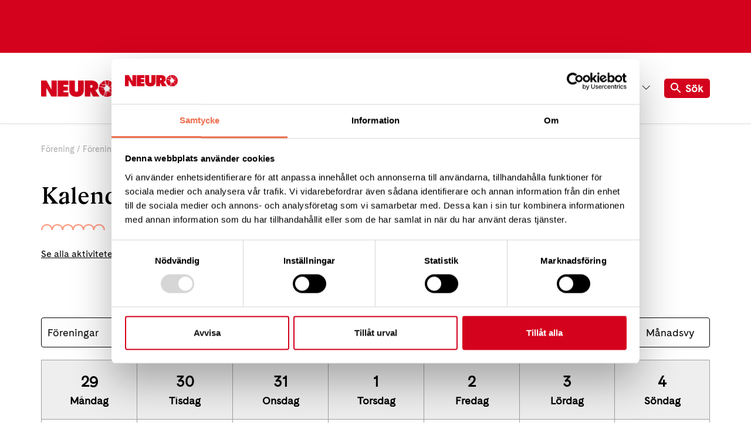

--- FILE ---
content_type: text/javascript; charset=UTF-8
request_url: https://neuro.se/dist/js/app.bundle.js?v=kSjYflZuSgegXZDonddf3_lypKc
body_size: 9906
content:
"use strict";function youTubeVideo(){const n=n=>{const i=n.currentTarget,t=i.dataset[VDOM.videoIdDS];if(!t){console.warn("Video is missing id.");return}const r=i.querySelector(VDOM.videoTargetSelector);loadAPI()?loadVideo(t,r):window.onYouTubePlayerAPIReady=()=>{loadVideo(t,r)}},t=document.querySelectorAll(VDOM.videoPlayerSelector);[...t].forEach(t=>{t.addEventListener("click",n)})}var ce,CustomEvent;(function(n,t){"addEventListener"in n&&n.addEventListener("DOMContentLoaded",function(){t.attach(n.body)},!1)})(document,window.FastClick),function(n,t,i){function f(t,i){this.element=t;this.settings=n.extend({},u,i);this._defaults=u;this._name=r;this.init()}var r="cookieDisclaimer",u={animationTime:800,expires:365,parent:"data-cookie-disclaimer",button:"data-cookie-button"};n.extend(f.prototype,{init:function(){var r=this,f=n(r.element),o=n(r.element).find("["+r.settings.button+"]"),s=Cookies.get("AcceptWebsiteCookies"),e=i.querySelector("html"),u=i.querySelector("body");typeof s=="undefined"&&(t.location.href.indexOf("ignore=overflow")<0?(e.classList.add("overflow-hidden"),u.classList.add("overflow-hidden")):u.classList.add("body--not-fixed"),f.fadeIn(r.settings.animationTime));o.on("click",function(){Cookies.set("AcceptWebsiteCookies",!0,{expires:r.settings.expires});f.fadeOut(r.settings.animationTime);e.classList.remove("overflow-hidden");u.classList.remove("overflow-hidden")})}});n.fn[r]=function(t){return this.each(function(){n.data(this,"plugin_"+r)||n.data(this,"plugin_"+r,new f(this,t))})}}($,window,document);$(document).ready(function(){var n="[data-cookie-disclaimer]",r=$(n).length>0,t,i;if(r===!1)return!1;t=$(n);i={animationTime:375,expires:365,parent:"data-cookie-disclaimer",button:"data-cookie-button"};t.cookieDisclaimer(i)});$(document).ready(function(){var n=$(".owl-carousel");setTimeout(function(){n.owlCarousel({loop:!0,margin:10,nav:!0,items:1,navText:['<i class="fa fa-angle-left" aria-hidden="true"><\/i>','<i class="fa fa-angle-right" aria-hidden="true"><\/i>']})},250)}),function(n,t){var i=t.Modernizr,r;n.DLMenu=function(t,i){this.$el=n(i);this._init(t)};n.DLMenu.defaults={animationClasses:{classin:"dl-animate-in-1",classout:"dl-animate-out-1"},onLevelClick:function(){return!1},onLinkClick:function(){return!1},backLabel:"Back",useActiveItemAsBackLabel:!1,useActiveItemAsLink:!1,resetOnClose:!0};n.DLMenu.prototype={_init:function(t){this.options=n.extend(!0,{},n.DLMenu.defaults,t);this._config();this.animEndEventName={WebkitAnimation:"webkitAnimationEnd",OAnimation:"oAnimationEnd",msAnimation:"MSAnimationEnd",animation:"animationend"}[i.prefixed("animation")]+".dlmenu";this.transEndEventName={WebkitTransition:"webkitTransitionEnd",MozTransition:"transitionend",OTransition:"oTransitionEnd",msTransition:"MSTransitionEnd",transition:"transitionend"}[i.prefixed("transition")]+".dlmenu";this.supportAnimations=i.cssanimations;this.supportTransitions=i.csstransitions;this._initEvents()},_config:function(){this.open=!1;this.$trigger=n("#apa");this.$menu=this.$el.children("ul.dl-menu");this.$menubuttons=this.$menu.find("li:not(.dl-back) .sub-arrow");this.$menuitems=this.$menu.find("li:not(.dl-back)");this.$back=this.$menu.find("li.dl-back");this.options.useActiveItemAsBackLabel&&this.$back.each(function(){var t=n(this),i=t.parents("li:first").find("a:first").text();t.find("a").html(i)});this.options.useActiveItemAsLink&&this.$el.find("ul.dl-submenu").prepend(function(){var t=n(this).parents("li:not(.dl-back):first").find("a:first");return'<li class="dl-parent"><a href="'+t.attr("href")+'">'+t.text()+"<\/a><\/li>"})},_initEvents:function(){var t=this;this.$trigger.on("click.dlmenu",function(){return t.open?t._closeMenu():t._openMenu(),!1});this.$menubuttons.on("click.dlmenu",function(i){var r,u,f,e;if(i.stopPropagation(),r=n(this).parent("li"),u=r.children("ul.dl-submenu"),u.length>0&&!n(i.currentTarget).hasClass("dl-subviewopen"))return f=u.clone().insertAfter(t.$menu),e=function(){t.$menu.off(t.animEndEventName).removeClass(t.options.animationClasses.classout).addClass("dl-subview");r.addClass("dl-subviewopen").parents(".dl-subviewopen:first").removeClass("dl-subviewopen").addClass("dl-subview");f.remove()},setTimeout(function(){if(f.addClass(t.options.animationClasses.classin),t.$menu.addClass(t.options.animationClasses.classout),t.supportAnimations)t.$menu.on(t.animEndEventName,e);else e.call();t.options.onLevelClick(r,r.children("a:first").text())}),!1;t.options.onLinkClick(r,i)});this.$back.on("click.dlmenu",function(){var i=n(this),r=i.parents("ul.dl-submenu:first"),e=r.parent(),u=r.clone().insertAfter(t.$menu),f=function(){t.$menu.off(t.animEndEventName).removeClass(t.options.animationClasses.classin);u.remove()};return setTimeout(function(){if(u.addClass(t.options.animationClasses.classout),t.$menu.addClass(t.options.animationClasses.classin),t.supportAnimations)t.$menu.on(t.animEndEventName,f);else f.call();e.removeClass("dl-subviewopen");var n=i.parents(".dl-subview:first");n.is("li")&&n.addClass("dl-subviewopen");n.removeClass("dl-subview")}),!1})},closeMenu:function(){this.open&&this._closeMenu()},_closeMenu:function(){var n=this,t=function(){n.$menu.off(n.transEndEventName);n.options.resetOnClose&&n._resetMenu()};if(this.$menu.removeClass("dl-menuopen"),this.$menu.addClass("dl-menu-toggle"),this.$trigger.removeClass("dl-active"),this.supportTransitions)this.$menu.on(this.transEndEventName,t);else t.call();this.open=!1},openMenu:function(){this.open||this._openMenu()},_openMenu:function(){var t=this;this.$menu.addClass("dl-menuopen dl-menu-toggle").on(this.transEndEventName,function(){n(this).removeClass("dl-menu-toggle")});this.$trigger.addClass("dl-active");this.open=!0},resetMenu:function(){this._resetMenu()},_resetMenu:function(){this.$menu.removeClass("dl-subview");this.$menuitems.removeClass("dl-subview dl-subviewopen")}};r=function(n){t.console&&t.console.error(n)};n.fn.dlmenu=function(t){if(typeof t=="string"){var i=Array.prototype.slice.call(arguments,1);this.each(function(){var u=n.data(this,"dlmenu");if(!u){r("Cannot call methods on dlmenu prior to initialization. Attempted to call method: "+t);return}if(!n.isFunction(u[t])||t.charAt(0)==="_"){r("No such method: "+t+" for dlmenu instance");return}u[t].apply(u,i)})}else this.each(function(){var i=n.data(this,"dlmenu");i?i._init():i=n.data(this,"dlmenu",new n.DLMenu(t,this))});return this}}($,window);$(document).ready(function(){function u(t){t.matches?$(n).each(function(){$(this).simpleAccordion().data("plugin_simpleAccordion").enable()}):$(n).each(function(){$(this).simpleAccordion().data("plugin_simpleAccordion").disable();$(this).find("[data-simple-accordion-panel]").removeAttr("style");$(this).find("[data-simple-accordion-button]").removeClass("open")})}var n="[data-footer-accordion-group]",f=$(n).length>0,i,r,t;if(f===!1)return!1;i=$(n);r={animationTime:150,disabled:!1};i.simpleAccordion(r);t=window.matchMedia("(max-width: 749px)");t.addListener(u);u(t)});$(document).ready(function(){$("#dl-menu").dlmenu({animationClasses:{classin:"dl-animate-in-2",classout:"dl-animate-out-2"}})}),function(){var n="[data-site-nav-mobile]",t=$(n).length>0;if(t===!1)return!1;var i=$(n),r=i.offcanvasMenu({cssNamespace:"site-nav-mobile",triggers:"undefined",hasOverlay:!0,eventName:"site-nav-mobile"});$("[data-site-nav-mobile-trigger]").on("click",function(){var n,t;this.setAttribute("aria-expanded",this.getAttribute("aria-expanded")==="true"?!1:!0);n=$(".m-menu");n.length&&n[0].setAttribute("aria-hidden",n[0].getAttribute("aria-hidden")==="true"?!1:!0);t=$("#dl-menu");t.length&&($(".site-nav-mobile--active").length?t.dlmenu("closeMenu"):t.dlmenu("openMenu"));$(window).trigger("site-nav-mobile","toggle")})}();$(document).ready(function(){$("[data-share-button]").on("click",function(){$("[data-share-tooltip]").toggleClass("is--active")})});$(document).ready(function(){function i(t){n.toggleClass("favorite-set",t);n.attr("aria-pressed",t);t?n.text(n.data("favorite-set-text")):n.text(n.data("favorite-not-set-text"))}function u(n){$("[data-favorite-group-link]").each(function(t,i){n!==undefined?($(i).attr("href",n),$(i).removeClass("hide")):($(i).removeAttr("href"),$(i).addClass("hide"))})}var n=$("[data-toggle-favorite]"),f=365,r=window.location.href,t=Cookies.get("FavoriteLocalGroupUrl");t!==undefined&&r===t?i(!0):i(!1);u(t);n.on("click",function(){var e=n.attr("aria-pressed")==="true";e=!e;i(e);e?(t=r,Cookies.set("FavoriteLocalGroupUrl",t,f)):(Cookies.remove("FavoriteLocalGroupUrl"),t=undefined);u(t)})}),function(){function i(n,t){return Array.prototype.slice.call((t||document).querySelectorAll(n))}function r(n){if(n.closest)return n.closest("[data-a11y-toggle]");while(n){if(n.nodeType===1&&n.hasAttribute("data-a11y-toggle"))return n;n=n.parentNode}return null}function u(i){var r=i&&t[i.getAttribute("aria-controls")],f,u;if(!r)return!1;f=n["#"+r.id];u=r.getAttribute("aria-hidden")==="false";r.setAttribute("aria-hidden",u);f.forEach(function(n){n.setAttribute("aria-expanded",!u)})}var o=0,n={},t={},f=function(r){n=i("[data-a11y-toggle]",r).reduce(function(n,t){var i="#"+t.getAttribute("data-a11y-toggle");return n[i]=n[i]||[],n[i].push(t),n},n);var u=Object.keys(n);u.length&&i(u).forEach(function(i){var f=n["#"+i.id],r=i.hasAttribute("data-a11y-toggle-open"),u=[];f.forEach(function(n){n.id||n.setAttribute("id","a11y-toggle-"+o++);n.setAttribute("aria-controls",i.id);n.setAttribute("aria-expanded",r);u.push(n.id)});i.setAttribute("aria-hidden",!r);i.hasAttribute("aria-labelledby")||i.setAttribute("aria-labelledby",u.join(" "));t[i.id]=i})},e;document.addEventListener("DOMContentLoaded",function(){f()});e=Array.prototype.slice.call(document.querySelectorAll("[data-a11y-toggle]"));e.forEach(function(n){n.addEventListener("click",function(n){n.preventDefault();var t=r(n.target);u(t)},!1);n.addEventListener("keyup",function(n){if(n.which===13||n.which===32){var t=r(n.target);t&&t.getAttribute("role")==="button"&&u(t)}})});window&&(window.a11yToggle=f)}();Array.from||(Array.from=function(){var t=Object.prototype.toString,n=function(n){return typeof n=="function"||t.call(n)==="[object Function]"},i=function(n){var t=Number(n);return isNaN(t)?0:t===0||!isFinite(t)?t:(t>0?1:-1)*Math.floor(Math.abs(t))},r=Math.pow(2,53)-1,u=function(n){var t=i(n);return Math.min(Math.max(t,0),r)};return function(t){var h=this,c=Object(t),i,o;if(t==null)throw new TypeError("Array.from requires an array-like object - not null or undefined");if(i=arguments.length>1?arguments[1]:void undefined,typeof i!="undefined"){if(!n(i))throw new TypeError("Array.from: when provided, the second argument must be a function");arguments.length>2&&(o=arguments[2])}for(var f=u(c.length),s=n(h)?Object(new h(f)):new Array(f),r=0,e;r<f;)e=c[r],s[r]=i?typeof o=="undefined"?i(e,r):i.call(o,e,r):e,r+=1;return s.length=f,s}}());typeof Object.assign!="function"&&(Object.assign=function(n){var i,t,r;if(n==null)throw new TypeError("Cannot convert undefined or null to object");for(n=Object(n),i=1;i<arguments.length;i++)if(t=arguments[i],t!=null)for(r in t)Object.prototype.hasOwnProperty.call(t,r)&&(n[r]=t[r]);return n});try{if(ce=new window.CustomEvent("test"),ce.preventDefault(),ce.defaultPrevented!==!0)throw new Error("Could not prevent default");}catch(e){CustomEvent=function(n,t){var i,r;return t=t||{bubbles:!1,cancelable:!1,detail:undefined},i=document.createEvent("CustomEvent"),i.initCustomEvent(n,t.bubbles,t.cancelable,t.detail),r=i.preventDefault,i.preventDefault=function(){r.call(this);try{Object.defineProperty(this,"defaultPrevented",{get:function(){return!0}})}catch(n){this.defaultPrevented=!0}},i};CustomEvent.prototype=window.Event.prototype;window.CustomEvent=CustomEvent}var getClosest=function(n,t){for(Element.prototype.matches||(Element.prototype.matches=Element.prototype.matchesSelector||Element.prototype.mozMatchesSelector||Element.prototype.msMatchesSelector||Element.prototype.oMatchesSelector||Element.prototype.webkitMatchesSelector||function(n){for(var i=(this.document||this.ownerDocument).querySelectorAll(n),t=i.length;--t>=0&&i.item(t)!==this;);return t>-1});n&&n!==document;n=n.parentNode)if(n.matches(t))return n;return null},getParentsUntil=function(n,t,i){Element.prototype.matches||(Element.prototype.matches=Element.prototype.matchesSelector||Element.prototype.mozMatchesSelector||Element.prototype.msMatchesSelector||Element.prototype.oMatchesSelector||Element.prototype.webkitMatchesSelector||function(n){for(var i=(this.document||this.ownerDocument).querySelectorAll(n),t=i.length;--t>=0&&i.item(t)!==this;);return t>-1});for(var r=[];n&&n!==document;n=n.parentNode){if(t&&n.matches(t))break;if(i){n.matches(i)&&r.push(n);break}r.push(n)}return r},nextUntil=function(n,t,i){var r=[];for(n=n.nextElementSibling;n;){if(n.matches(t))break;if(i&&!n.matches(i)){n=n.nextElementSibling;continue}r.push(n);n=n.nextElementSibling}return r},getAdjacentEl=function(n,t,i){if(typeof i=="undefined"&&(i=1),n&&t){var u=n.parentNode,r=Array.from(u.querySelectorAll(t)),f=r.indexOf(n),e=i>0?1:-1;return r[f+e]}},getRandomNumber=function(n,t){return Math.floor(Math.random()*(t-n)+n)},generateChars=function(n){let t="";for(let r=0;r<n;r++){var i=getRandomNumber(0,36);t+=i.toString(36)}return t},generateId=function(n,t){var r=n.name+"-"+generateChars(2);let i=n.id||n.name&&r||generateChars(4);return i=i.replace(/(:|\.|\[|\]|,)/g,""),t+i},articleteaseraccordion={init:function(){$("body").on("click",".js-article-teaser",function(n){n.preventDefault();$(this).closest(".article-teasers").find(".js-article-teasers-hidden").addClass("show");$(this).addClass("hide")})}},calendar={init:function(){if($(".calendarlistpage").length||$(".organisationcalendar").length){$("body").on("click",".js-checkbox-dropdown-toggle",calendar.onCalendarToggleClick);$("body").on("change",".js-organisation-checkbox, .js-city-checkbox, .js-digital-checkbox",calendar.onFilterChange);$("body").on("click",".js-eventcalendar__undo",calendar.onResetFilterClick);$("body").on("click",calendar.onClickOutSide)}},onCalendarToggleClick:function(){var n=$(this).parent();$(".js-checkbox-dropdown").each(function(){n.is($(this))||$(this).removeClass("checkbox-dropdown--open")});n.toggleClass("checkbox-dropdown--open")},onClickOutSide:function(n){var t=$(n.target);t.hasClass(".js-checkbox-dropdown")||t.closest(".js-checkbox-dropdown").length||$(".js-checkbox-dropdown").each(function(){$(this).removeClass("checkbox-dropdown--open")})},onFilterChange:function(){var n=$(this);calendar.doFiltering(n)},onResetFilterClick:function(){var n=$(".js-organisation-checkbox, .js-city-checkbox");n.each(function(){$(this).prop("checked",!1)});calendar.doFiltering(n.first())},doFiltering:function(n){for(var e,i=$(".js-organisation-checkbox:checked"),r=$(".js-city-checkbox:checked"),u=[],f=[],t=0;t<i.length;t++)u.push(i[t].value);for(t=0;t<r.length;t++)f.push(r[t].value);e={eventDate:n.data("date"),fromDate:n.data("fromdate"),toDate:n.data("todate"),cities:f,organisations:u,currentPageId:n.data("currentpageid"),filterDigital:$(".js-digital-checkbox:checked").length===1,IsRiks:$(".calendarlistpage").length===1};$.ajax({method:"POST",data:JSON.stringify(e),contentType:"application/json",url:"/Umbraco/Api/CalendarApi/GetCalendarItemsFromDateAndType",success:function(n){var t=JSON.parse(n);if(t.EventCalendarView){var i=$(".js-eventcalendar-table"),r=$(t.EventCalendarView),u=r.find(".js-eventcalendar-table");i.html(u.html())}},error:function(){}})}};const DOM=Object.freeze({consentChange:"[data-cookiebot-consent-change]"});var cookiebot={init:function(){const n=document.querySelectorAll(DOM.consentChange);n.length&&n.forEach(n=>{n.addEventListener("click",cookiebot.handleCookieConsentChange)})},handleCookieConsentChange:function(n){n.preventDefault();Cookiebot.renew()}},faq={init:function(){$("body").on("click",".js-faq",faq.onFaqItemClick)},onFaqItemClick:function(){$(this).toggleClass("faq--open")}},headerscroll={lastScrollTop:0,init:function(){$(window).on("scroll",this.onScroll)},onScroll:function(){var i=$(this).scrollTop(),t,n;(Math.abs(this.lastScrollTop-i)<=5||$(window).scrollTop()<50)&&i!==0||(t=$("header:not(.forum)"),n=$(".js-linkbox-wrapper"),i>this.lastScrollTop?(t.addClass("down"),n&&(n.addClass("no-header"),t.hasClass("has-banner")&&n.removeClass("header-has-banner"))):(t.removeClass("down"),n&&(n.removeClass("no-header"),t.hasClass("has-banner")&&n.addClass("header-has-banner"))),this.lastScrollTop=i)}},imagepopup={init:function(){$("body").on("click",".js-module-image",imagepopup.onModuleImageClick);$("body").on("click",".js-close",imagepopup.onCloseClick);$("body").on("click",".js-previous",imagepopup.onPreviousClick);$("body").on("click",".js-next",imagepopup.onNextClick)},onModuleImageClick:function(){var t=$(this),r=t.data("src"),i=t.attr("alt"),n;$(".js-module-image-list--overlay").removeClass("module-image-list--overlay--hidden");n=$(".js-image-overlay");n.attr("src",r);n.attr("title",i);n.attr("alt",i)},onCloseClick:function(n){n.preventDefault();$(".js-module-image-list--overlay").addClass("module-image-list--overlay--hidden");var t=$(".js-image-overlay");t.attr("src","");t.attr("title","");t.attr("alt","")},onPreviousClick:function(){var n=$(".js-image-overlay"),r=n.attr("src").split("/").slice(-1)[0],u=$('[data-name="'+r+'"]'),t=u.prev(),i;t.length?n.attr("src",t.find("img").data("src")):(i=$(".js-module-image").last(),n.attr("src",i.data("src")))},onNextClick:function(){var n=$(".js-image-overlay"),r=n.attr("src").split("/").slice(-1)[0],u=$('[data-name="'+r+'"]'),t=u.next(),i;t.length?n.attr("src",t.find("img").data("src")):(i=$(".js-module-image").first(),n.attr("src",i.data("src")))}},options={dataMenu:"[data-megamenu]",dataItem:"[data-megamenu-item]",dataBtn:"[data-megamenu-button]",btnIcon:".menu__link--status",megaMenuCls:".mega-menu",topMenuCls:".menu__item",isOpen:"mega-menu--is-open",backlinkCls:".js-m-backlink",navMenuCls:".header__nav__list",navItemCls:".mega-menu__nav-item",navItemOpenCls:".mega-menu__nav-item--open",navItemButtonCls:"button.mega-menu__nav-item__title",subNavCls:".mega-menu__sub-nav",ariaControlsPrefix:"megamenu-"},menu={self:null,init:function(){(this.settings=Object.assign({},options,{}),this.menu=document.querySelector(this.settings.dataMenu),this.menu!==null)&&(this.buttons=this.menu.querySelectorAll(this.settings.dataBtn),this.handleToggle=this.handleToggle.bind(this),this.onBackLinksClick=this.onBackLinksClick.bind(this),this.handleClickOutsideMenu=this.handleClickOutsideMenu.bind(this),this.setup=this.setup.bind(this),this.destroy=this.destroy.bind(this),this.isMenuOpen=this.isMenuOpen.bind(this),this.closeAll=this.closeAll.bind(this),this.handleKeyup=this.handleKeyup.bind(this),this.navMenu=document.querySelector(this.settings.navMenuCls),this.navItems=this.navMenu.querySelectorAll(this.settings.navItemButtonCls),this.setup(this.buttons),this.addEventListeners(),self=this)},updateAria:function(n,t,i){self.setAttributes(n,{"aria-expanded":i});t&&self.setAttributes(t,{"aria-expanded":i,"aria-hidden":!i})},addEventListeners:function(){var n,t;this.menu.addEventListener("click",this.handleToggle);this.onBackLinksClick(this.settings.backlinkCls);for(n=0;n<this.navItems.length;n++)t=this.navItems[n],this.setupAria(t),t.addEventListener("click",this.handleNavItemClick)},removeEventListeners:function(){document.removeEventListener("keyup",this.handleKeyup);document.removeEventListener("click",this.handleClickOutsideMenu)},setupAria:function(n){const i=generateId(n,this.settings.ariaControlsPrefix),r=getClosest(n,this.settings.navItemCls),u=r.querySelector(this.settings.subNavCls),t=r.matches(this.settings.navItemOpenCls);this.setAttributes(n,{"aria-controls":i,"aria-expanded":t});u&&this.setAttributes(u,{id:i,role:"region","aria-expanded":t,"aria-hidden":!t})},setAttributes:function(n,t){for(var r,i=0;i<Object.keys(t).length;i++)r=Object.keys(t)[i],n.setAttribute(r,t[r])},onBackLinksClick:function(n){const t=document.querySelectorAll(n);if(t.length)for(var i=0;i<t.length;i++)t[i].addEventListener("click",function(n){n.preventDefault();window.a11yToggle()})},setup:function(n){for(var t,i=0;i<n.length;i++){t=n[i];const r=generateId(t,"mega-menu-"),u=getAdjacentEl(t,this.settings.megaMenuCls,1);t.setAttribute("id",r);t.setAttribute("aria-controls",r);t.setAttribute("aria-expanded",!1);u.setAttribute("aria-labelledby",r);u.setAttribute("aria-hidden",!0)}},handleNavItemClick:function(n,t){var r,i;const u=typeof t=="undefined"?n.target:t;for(r=0;r<self.navItems.length;r++){i=self.navItems[r];const n=getClosest(i,self.settings.navItemCls),t=n.querySelector(self.settings.subNavCls),f=n.matches(self.settings.navItemOpenCls);i===u?self.updateAria(i,t,!0):self.updateAria(i,t,!1)}},destroy:function(n){var i,t;for(this.menu.removeEventListener("click",this.handleToggle),this.isMenuOpen("close"),this.removeEventListeners(),i=0;i<n.length;i++){t=n[i];const r=getAdjacentEl(t,this.settings.megaMenuCls,1);t.removeAttribute("id");t.removeAttribute("aria-controls");t.removeAttribute("aria-expanded");r&&(r.removeAttribute("aria-labelledby"),r.removeAttribute("aria-hidden"))}},handleKeyup:function(n){n.which===27&&(this.closeAll(this.buttons),this.removeEventListeners(),this.isMenuOpen("close"))},handleClickOutsideMenu:function(n){const i=n.target,r=this.settings.topMenuCls,t=getClosest(i,r),u=t?t.querySelector(this.settings.megaMenuCls):!1;t&&u||(this.closeAll(this.buttons),this.removeEventListeners(),this.isMenuOpen("close"))},open:function(n){const t=getAdjacentEl(n,this.settings.megaMenuCls,1),i=t.querySelectorAll("button.js-mega-menu-item-title")[0];n.setAttribute("aria-expanded",n.getAttribute("aria-expanded")==="true"?!1:!0);t.setAttribute("aria-hidden",t.getAttribute("aria-hidden")==="true"?!1:!0);i&&this.handleNavItemClick(undefined,i)},closeAll:function(n){for(var i,t=0;t<n.length;t++){i=n[t];const r=getAdjacentEl(i,this.settings.megaMenuCls,1);i.setAttribute("aria-expanded",!1);r.setAttribute("aria-hidden",!0)}},isOpen:function(n){for(var i,t=0;t<n.length;t++)if(i=n[t],i.getAttribute("aria-expanded")==="true")return!0;return!1},isMenuOpen:function(n){const t=document.querySelector("body"),i=this.settings.isOpen,r=document.querySelector("header"),u="frozen";n==="open"?(t.classList.add(i),r.classList.add(u)):n==="close"&&(t.classList.remove(i),r.classList.remove(u))},handleToggle:function(n){var r,t;const i=n.target,u=this.buttons;if(Element.prototype.matches||(Element.prototype.matches=Element.prototype.matchesSelector||Element.prototype.mozMatchesSelector||Element.prototype.msMatchesSelector||Element.prototype.oMatchesSelector||Element.prototype.webkitMatchesSelector||function(n){for(var i=(this.document||this.ownerDocument).querySelectorAll(n),t=i.length;--t>=0&&i.item(t)!==this;);return t>-1}),i.matches(this.settings.dataBtn)||i.matches(this.settings.btnIcon)){for(r=0;r<u.length;r++)t=u[r],i===t||i.parentNode===t?this.open(t):this.closeAll([t]);this.isOpen(u)?(this.isMenuOpen("open"),document.addEventListener("keyup",this.handleKeyup),document.addEventListener("click",this.handleClickOutsideMenu)):(this.isMenuOpen("close"),this.removeEventListeners())}}},newsletter={init:function(){$("body").on("click",".js-newsletter-btn",this.onNewsletterButtonClick)},onNewsletterButtonClick:function(n){n.preventDefault();var u=$(this),t=$(this).closest(".js-newsletter-container"),f=t.find(".js-newsletter-error"),i=t.find(".js-newsletter-complete"),r=t.find(".js-newsletter-email"),e=t.find(".js-newsletter-tags");/(.+)@(.+){2,}\.(.+){2,}/.test(r.val())?(f.addClass("hide"),i.addClass("hide").removeClass("text-red"),$.ajax({url:"/Umbraco/Api/NewsletterApi/NewsletterSignup?email="+r.val()+"&tags="+e.val(),type:"POST",success:function(n){var t=JSON.parse(n);t.IsSuccess?(u.addClass("hide"),r.addClass("hide")):i.addClass("text-red");i.text(t.Text);i.removeClass("hide")}})):$newsLetterError.removeClass("hide")}},rightcolumn={init:function(){$("body").on("click",".js-has-children-span",function(){$(this).parents("li").removeClass("child-selected selected").toggleClass("open")})}},signupform={init:function(){$("body").on("submit",".js-signup-form",signupform.onSignupFormSubmit);$("body").on("blur change",".js-required",signupform.validate);$("body").on("change",".js-membership-select",signupform.onMembershipSelectChange);$("body").on("click",".js-add-attendee",signupform.onAddAttendeeBtnClick)},onSignupFormSubmit:function(n){var t,i,r;n.preventDefault();t=$(this);i=signupform.isAnyInputInvalid(t);i||(r=t.serializeArray().reduce(function(n,t){return n[t.name]=t.value,n},{}),$.ajax({method:"POST",contentType:"application/json",data:JSON.stringify(r),url:t[0].action,success:function(n){var i=JSON.parse(n),t;i.Success&&($(".js-signup-form").addClass("hide"),t=$(".js-thankyoutext"),t.removeClass("hide"),$("html, body").animate({scrollTop:t.offset().top-400},250))},error:function(){}}))},onMembershipSelectChange:function(){var n=$(this).val(),t=$(".js-membership-yes"),i=$(".js-membership-no");n==="1"?(t.removeClass("d-none"),i.addClass("d-none")):n==="0"&&(t.addClass("d-none"),i.removeClass("d-none"))},validate:function(){var n=$(this);signupform.validateInput(n)},onAddAttendeeBtnClick:function(n){var i,t,r;n.preventDefault();i=$(".js-attendees input").length;t=document.createElement("input");t.type="text";t.name="AdditionalAttendees["+i+"]";t.placeholder="Deltagare "+(i+2)+"s namn";t.classList.add("text");t.classList.add("mt-3");r=$(".js-attendees");r.addClass("open");r.append(t)},isAnyInputInvalid:function(n){var t=n.find(".js-required");return t.each(function(){var n=$(this);signupform.validateInput(n)}),t.hasClass("is--invalid")},validateInput:function(n){n.removeClass("is--invalid");n.siblings(".js-error").addClass("hide").removeClass("d-block");n.hasClass("email")&&!signupform.validateEmail(n.val())?(n.siblings(".js-error").removeClass("hide"),n.addClass("is--invalid")):n.hasClass("gdrp")&&!n.is(":checked")?(n.addClass("is--invalid"),n.siblings(".js-error").removeClass("hide").addClass("d-block")):n.val().trim()===""&&(n.addClass("is--invalid"),n.siblings(".js-error").removeClass("hide"))},validateEmail:function(n){return/(.+)@(.+){2,}\.(.+){2,}/.test(n)}},toTopLink={init:function(){var n=document.querySelector(".js-to-top-link");n&&n.addEventListener("click",toTopLink.handleToTopClick)},handleToTopClick:function(){document.body.scrollTop=0;document.documentElement.scrollTop=0;headerscroll.onScroll()}};const API="https://www.youtube.com/iframe_api";let players=[];const createScriptTag=()=>{let n=document.createElement("script");return n.src=API,n},loadAPI=()=>{if(typeof YT=="undefined"||typeof YT.Player=="undefined"){let t=createScriptTag(),n=document.getElementsByTagName("script")[0];return n.parentNode.insertBefore(t,n),!1}return!0},loadVideo=(n,t)=>{let i=new YT.Player(t,{videoId:n,height:"390",width:"640",playerVars:{rel:0,showinfo:0},events:{onReady:n=>{n.target.playVideo()}}});players.push(i)},VDOM=Object.freeze({videoPlayerSelector:'[data-player="youtube"]',videoIdDS:"playerVideoId",playButtonSelector:"[data-player-button]",videoTargetSelector:"[data-player-target]"});$(document).ready(function(){articleteaseraccordion.init();headerscroll.init();newsletter.init();rightcolumn.init();imagepopup.init();signupform.init();menu.init();calendar.init();faq.init();toTopLink.init();cookiebot.init();youTubeVideo()})